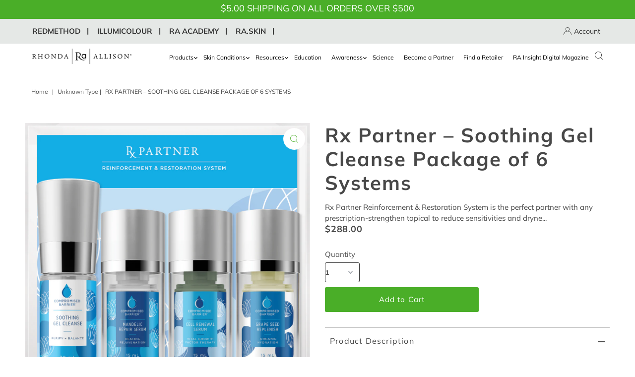

--- FILE ---
content_type: text/html; charset=utf-8
request_url: https://rhondaallison.com/products/rx-partner-soothing-gel-cleanse-package-of-6-systems?view=listing
body_size: 2914
content:




<template data-html="listing">

  <div class="product-index-inner">
  
    

    

  

  

  <div class="prod-image">
    <a href="/products/rx-partner-soothing-gel-cleanse-package-of-6-systems" title="Rx Partner – Soothing Gel Cleanse Package of 6 Systems">
      <div class="reveal">
        <img src="//rhondaallison.com/cdn/shop/products/CorrectRX_PARTNER_v1_TVL4_250x250.jpg?v=1647639415" alt="Rx Partner – Soothing Gel Cleanse Package of 6 Systems">
        
        
      </div>
    </a>
  </div>

  
    <div class="product__grid--buttons">
      

      
        
    
    <form method="post" action="/cart/add" id="product_form_6705142726769" accept-charset="UTF-8" class="shopify-product-form" enctype="multipart/form-data" data-product-form="
      {
        &quot;money_format&quot;: &quot;${{amount}}&quot;,
        &quot;enable_history&quot;: false,
        &quot;sold_out&quot;: &quot;Sold Out&quot;,
        &quot;button&quot;: &quot;Add to Cart&quot;,
        &quot;unavailable&quot;: &quot;Unavailable&quot;
      }
    "><input type="hidden" name="form_type" value="product" /><input type="hidden" name="utf8" value="✓" />
    <div class="product-variants"></div><!-- product variants -->
    <input  type="hidden" id="" name="id" data-sku="" value="39724164382833" />
      <button class="add AddtoCart js-ajax-submit" type="button" name="button" data-quick-add>
        <svg class="vantage--icon-theme-plus " height="18px"  viewBox="0 0 20 20" version="1.1" xmlns="http://www.w3.org/2000/svg" xmlns:xlink="http://www.w3.org/1999/xlink">
      <g class="hover-fill" fill="var(--directional-color)">
          <polygon fill-rule="nonzero" points="9.42307692 20 9.42307692 10.5769231 0 10.5769231 0 9.42307692 9.42307692 9.42307692 9.42307692 0 10.5769231 0 10.5769231 9.42307692 20 9.42307692 20 10.5769231 10.5769231 10.5769231 10.5769231 20"></polygon>
      </g>
      <style>.quick-add-to-cart .vantage--icon-theme-plus:hover .hover-fill { fill: var(--directional-color);}</style>
  </svg>








      </button>
  <input type="hidden" name="product-id" value="6705142726769" /></form>


      
    </div>
  

</div>

<div class="product-info">
  <div class="product-info-inner">
    
    <h3 class="product-title h5">
      <a href="/products/rx-partner-soothing-gel-cleanse-package-of-6-systems">
        Rx Partner – Soothing Gel Cleanse Package of 6 Systems
      </a>
    </h3>
    
        <div class="short-desc">
          Rx Partner Reinforcement &amp; Restoration System is the perfect partner with...
        </div>
    

      
<div  id="product-price-6705142726769" class="price price--listing"
><dl class="price__regular">
    <dt>
      <span class="visually-hidden visually-hidden--inline">Regular Price</span>
    </dt>
    <dd>
      <span class="price-item price-item--regular">$288.00
</span>
    </dd>
  </dl>
  <dl class="price__sale">
    <dt>
      <span class="visually-hidden visually-hidden--inline">Sale Price</span>
    </dt>
    <dd>
      <span class="price-item price-item--sale">$288.00
</span>
    </dd>
    <dt>
      <span class="visually-hidden visually-hidden--inline">Regular Price</span>
    </dt>
    <dd>
      <s class="price-item price-item--regular">
        
      </s>
    </dd>
  </dl>
  <dl class="price__unit">
    <dt>
      <span class="visually-hidden visually-hidden--inline">Unit Price</span>
    </dt>
    <dd class="price-unit-price"><span></span><span aria-hidden="true">/</span><span class="visually-hidden">per&nbsp;</span><span></span></dd>
  </dl>
</div>

    
    <div class="clear"></div>

    <div class="product_listing_options"></div><!-- /.product_listing_options -->



<div class="product-information-add-to-cart">
    <form action="/cart/add" method="post" id="product-actions" enctype="multipart/form-data">
      

	 
    <div class="variants clearfix">
      
        <select id="product-select-6705142726769" name="id" style="display: none;">
          
            <!--option value="39724164382833" >
              Default Title
            </option-->
             <option data-sku="CBT63" value="39724164382833" selected="selected">
            Default Title
          </option>
          
        </select>
      
      
      <div class="quantity-selector clearfix">
       <div class="selectWrapper">
          <select name="quantity" class="quantity">
            
                  <option value="1">1</option>
            
                  <option value="2">2</option>
            
                  <option value="3">3</option>
            
                  <option value="4">4</option>
            
                  <option value="5">5</option>
            
                  <option value="6">6</option>
            
                  <option value="7">7</option>
            
                  <option value="8">8</option>
            
                  <option value="9">9</option>
            
                  <option value="10">10</option>
            
                  <option value="11">11</option>
            
                  <option value="12">12</option>
             
          </select>
        </div>
      </div>
      
    </div>
   <!--input class="btn btn-green " type="submit" name="add" id="add-to-cart" value="Add to Cart" /-->
    <input class="btn btn-green js-ajax-submit" type="submit" name="add" id="add-to-cart" value="Add to Cart" />
   <div class="note note-success mt3 js-added-msg" style="display: none; opacity: -0.1;">
    <b>Added to Cart</b>&nbsp;&nbsp;&nbsp;
    <a class="underline" href="/cart">
      View Cart
    </a>
    or
    <a class="underline" href="/collections/all">
    Continue Shopping
    </a>.
	
  </div>
  
    </form>          
  </div>

    
  </div>
</div>

<script>
  // this JS is added by Developer for Changing price based on variant change on product listing page.
  // JavaScript function to format the price
function formatMoney(cents, format) {
  if (typeof cents === 'string') {
    cents = cents.replace('.', '');
  }
  var value = '';
  var placeholderRegex = /\{\{\s*(\w+)\s*\}\}/;
  var formatString = (format || '');

  function defaultOption(opt, def) {
    return (typeof opt == 'undefined' ? def : opt);
  }

  function formatWithDelimiters(number, precision, thousands, decimal) {
    precision = defaultOption(precision, 2);
    thousands = defaultOption(thousands, ',');
    decimal = defaultOption(decimal, '.');

    if (isNaN(number) || number == null) {
      return 0;
    }

    number = (number / 100.0).toFixed(precision);

    var parts = number.split('.');
    var dollarsAmount = parts[0].replace(
      /(\d)(?=(\d\d\d)+(?!\d))/g,
      '$1' + thousands
    );
    var centsAmount = parts[1] ? (decimal + parts[1]) : '';

    return dollarsAmount + centsAmount;
  }

  switch (formatString.match(placeholderRegex)[1]) {
    case 'amount':
      value = formatWithDelimiters(cents, 2);
      break;
    case 'amount_no_decimals':
      value = formatWithDelimiters(cents, 0);
      break;
    case 'amount_with_comma_separator':
      value = formatWithDelimiters(cents, 2, '.', ',');
      break;
    case 'amount_no_decimals_with_comma_separator':
      value = formatWithDelimiters(cents, 0, '.', ',');
      break;
  }

  return formatString.replace(placeholderRegex, value);
}

  
  document.addEventListener('DOMContentLoaded', function() {
    var productSelect = document.getElementById('product-select-6705142726769');
    var priceContainer = document.getElementById('product-price-6705142726769');

    if (productSelect) {
      productSelect.addEventListener('change', function(event) {
        var selectedVariantId = event.target.value;

        // Fetch the selected variant details from the product object
        var selectedVariant = null;
        var productVariants = {"id":6705142726769,"title":"Rx Partner – Soothing Gel Cleanse Package of 6 Systems","handle":"rx-partner-soothing-gel-cleanse-package-of-6-systems","description":"\u003cp data-mce-fragment=\"1\"\u003eRx Partner Reinforcement \u0026amp; Restoration System is the perfect partner with any prescription-strengthen topical to reduce sensitivities and dryness, strengthening new skin cells. \u003c\/p\u003e\n\u003cp data-mce-fragment=\"1\"\u003eRestore and balance skin barrier function with intelligent ingredients such as pyruvic acid, epidermal growth factors, mandelic acid and nourishing lipids.  This restoration system has everything you need to support and keep skin healthy!\u003c\/p\u003e\n\u003cp\u003e\u003cstrong\u003eSystem Includes:\u003c\/strong\u003e\u003c\/p\u003e\n\u003cul\u003e\n\u003cli\u003eSoothing Gel Cleanse 30ml\u003c\/li\u003e\n\u003cli\u003eMandelic Repair Serum 15ml\u003c\/li\u003e\n\u003cli\u003eCell Renewal Serum 15ml\u003c\/li\u003e\n\u003cli\u003eGrape Seed Replenish 15ml\u003c\/li\u003e\n\u003c\/ul\u003e\n\u003cp data-mce-fragment=\"1\"\u003eSuggested Retail: $125\u003c\/p\u003e","published_at":"2022-03-18T15:33:44-06:00","created_at":"2022-03-18T15:32:43-06:00","vendor":"RA Skin Care","type":"","tags":["webinar"],"price":28800,"price_min":28800,"price_max":28800,"available":true,"price_varies":false,"compare_at_price":null,"compare_at_price_min":0,"compare_at_price_max":0,"compare_at_price_varies":false,"variants":[{"id":39724164382833,"title":"Default Title","option1":"Default Title","option2":null,"option3":null,"sku":"CBT63","requires_shipping":true,"taxable":false,"featured_image":null,"available":true,"name":"Rx Partner – Soothing Gel Cleanse Package of 6 Systems","public_title":null,"options":["Default Title"],"price":28800,"weight":0,"compare_at_price":null,"inventory_management":"shopify","barcode":"","requires_selling_plan":false,"selling_plan_allocations":[]}],"images":["\/\/rhondaallison.com\/cdn\/shop\/products\/CorrectRX_PARTNER_v1_TVL4.jpg?v=1647639415"],"featured_image":"\/\/rhondaallison.com\/cdn\/shop\/products\/CorrectRX_PARTNER_v1_TVL4.jpg?v=1647639415","options":["Title"],"media":[{"alt":null,"id":22099883753585,"position":1,"preview_image":{"aspect_ratio":1.063,"height":1882,"width":2001,"src":"\/\/rhondaallison.com\/cdn\/shop\/products\/CorrectRX_PARTNER_v1_TVL4.jpg?v=1647639415"},"aspect_ratio":1.063,"height":1882,"media_type":"image","src":"\/\/rhondaallison.com\/cdn\/shop\/products\/CorrectRX_PARTNER_v1_TVL4.jpg?v=1647639415","width":2001}],"requires_selling_plan":false,"selling_plan_groups":[],"content":"\u003cp data-mce-fragment=\"1\"\u003eRx Partner Reinforcement \u0026amp; Restoration System is the perfect partner with any prescription-strengthen topical to reduce sensitivities and dryness, strengthening new skin cells. \u003c\/p\u003e\n\u003cp data-mce-fragment=\"1\"\u003eRestore and balance skin barrier function with intelligent ingredients such as pyruvic acid, epidermal growth factors, mandelic acid and nourishing lipids.  This restoration system has everything you need to support and keep skin healthy!\u003c\/p\u003e\n\u003cp\u003e\u003cstrong\u003eSystem Includes:\u003c\/strong\u003e\u003c\/p\u003e\n\u003cul\u003e\n\u003cli\u003eSoothing Gel Cleanse 30ml\u003c\/li\u003e\n\u003cli\u003eMandelic Repair Serum 15ml\u003c\/li\u003e\n\u003cli\u003eCell Renewal Serum 15ml\u003c\/li\u003e\n\u003cli\u003eGrape Seed Replenish 15ml\u003c\/li\u003e\n\u003c\/ul\u003e\n\u003cp data-mce-fragment=\"1\"\u003eSuggested Retail: $125\u003c\/p\u003e"}.variants;

        for (var i = 0; i < productVariants.length; i++) {
          if (productVariants[i].id == selectedVariantId) {
            selectedVariant = productVariants[i];
            break;
          }
        }

        if (selectedVariant) {
          // Update the price
          var moneyFormat = '${{amount}}';
          var newPriceHtml = formatMoney(selectedVariant.price, moneyFormat);

          // Update the price container
          priceContainer.querySelector('.price-item--regular').innerHTML = newPriceHtml;

          // Update compare at price if applicable
          if (selectedVariant.compare_at_price && selectedVariant.compare_at_price > selectedVariant.price) {
            var compareAtPriceHtml = formatMoney(selectedVariant.compare_at_price, moneyFormat);
            priceContainer.querySelector('.price-item--regular s').innerHTML = compareAtPriceHtml;
            priceContainer.classList.add('price--on-sale');
          } else {
            priceContainer.classList.remove('price--on-sale');
          }
        }
      });
    }
  });
</script>


</template>


--- FILE ---
content_type: text/javascript
request_url: https://rhondaallison.com/cdn/shop/t/9/assets/algolia_sort_orders.js?v=141375694548496397131703232464
body_size: -338
content:
(async function(algolia){"use strict";var translations=algolia.translations,index_suffix=await algolia.config.index_suffix,sort_order_base=algolia.config.index_prefix+"products"+index_suffix,relevantSortOrderLabel=translations?.sort_orders?.find(sortOrder=>sortOrder.key==="relevant");algolia.sortOrders=[{value:sort_order_base,label:`${relevantSortOrderLabel?relevantSortOrderLabel.title:algolia.translations.relevance}`}],algolia.config.sort_orders.forEach(function(sort_order){if(sort_order.asc&&(sort_order.asc.active===!0||sort_order.asc.active==="1")){const translatedSortOrder=translations?.sort_orders?.find(sortOrder=>`${sortOrder.key}`==`${sort_order.key}_asc`);algolia.sortOrders.push({value:sort_order_base+"_"+sort_order.key+"_asc",label:translatedSortOrder?translatedSortOrder.title:sort_order.asc.title})}if(sort_order.desc&&(sort_order.desc.active===!0||sort_order.desc.active==="1")){const translatedSortOrder=translations?.sort_orders?.find(sortOrder=>`${sortOrder.key}`==`${sort_order.key}_desc`);algolia.sortOrders.push({value:sort_order_base+"_"+sort_order.key+"_desc",label:translatedSortOrder?translatedSortOrder.title:sort_order.desc.title})}});var collection_sort_orders=algolia.current_collection_id&&algolia.config.collection_sort_orders&&algolia.config.collection_sort_orders[algolia.current_collection_id]?algolia.config.collection_sort_orders[algolia.current_collection_id]:algolia.config.collection_sort_orders&&algolia.config.collection_sort_orders.default;collection_sort_orders&&(algolia.collectionSortOrders=[{value:sort_order_base,label:""+algolia.translations.relevance}],collection_sort_orders.forEach(function(sort_order){sort_order.asc&&(sort_order.asc.active===!0||sort_order.asc.active==="1")&&algolia.collectionSortOrders.push({value:sort_order_base+"_"+sort_order.key+"_asc",label:sort_order.asc.title}),sort_order.desc&&(sort_order.desc.active===!0||sort_order.desc.active==="1")&&algolia.collectionSortOrders.push({value:sort_order_base+"_"+sort_order.key+"_desc",label:sort_order.desc.title})}))})(window.algoliaShopify);
//# sourceMappingURL=/cdn/shop/t/9/assets/algolia_sort_orders.js.map?v=141375694548496397131703232464
